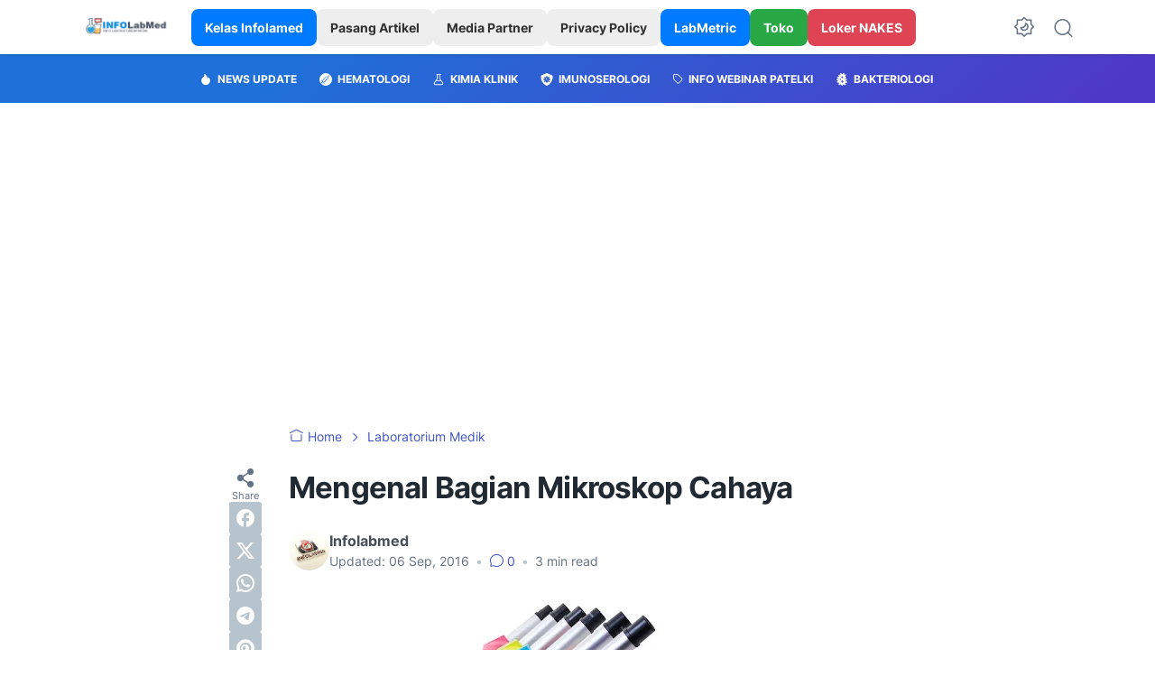

--- FILE ---
content_type: text/html; charset=utf-8
request_url: https://www.google.com/recaptcha/api2/aframe
body_size: 267
content:
<!DOCTYPE HTML><html><head><meta http-equiv="content-type" content="text/html; charset=UTF-8"></head><body><script nonce="9Sde1z65jsdbWjVTn6BpPQ">/** Anti-fraud and anti-abuse applications only. See google.com/recaptcha */ try{var clients={'sodar':'https://pagead2.googlesyndication.com/pagead/sodar?'};window.addEventListener("message",function(a){try{if(a.source===window.parent){var b=JSON.parse(a.data);var c=clients[b['id']];if(c){var d=document.createElement('img');d.src=c+b['params']+'&rc='+(localStorage.getItem("rc::a")?sessionStorage.getItem("rc::b"):"");window.document.body.appendChild(d);sessionStorage.setItem("rc::e",parseInt(sessionStorage.getItem("rc::e")||0)+1);localStorage.setItem("rc::h",'1769027864165');}}}catch(b){}});window.parent.postMessage("_grecaptcha_ready", "*");}catch(b){}</script></body></html>